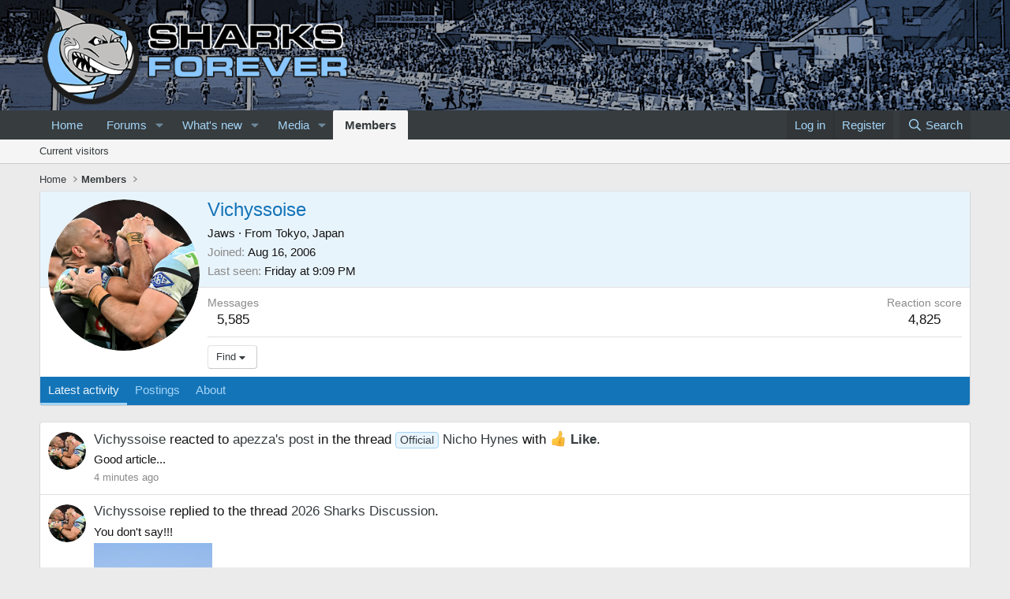

--- FILE ---
content_type: text/html; charset=utf-8
request_url: https://sharksforever.com/index.php?members/vichyssoise.312/
body_size: 12512
content:
<!DOCTYPE html>
<html id="XF" lang="en-US" dir="LTR"
	data-xf="2.3"
	data-app="public"
	
	
	data-template="member_view"
	data-container-key=""
	data-content-key=""
	data-logged-in="false"
	data-cookie-prefix="xf_"
	data-csrf="1769508697,2d2fd58adbd525ae5dd1d0e8f3c36b70"
	class="has-no-js template-member_view"
	>
<head>
	
	
	

	<meta charset="utf-8" />
	<title>Vichyssoise | Sharks Forever Forums</title>
	<link rel="manifest" href="/webmanifest.php">

	<meta http-equiv="X-UA-Compatible" content="IE=Edge" />
	<meta name="viewport" content="width=device-width, initial-scale=1, viewport-fit=cover">

	
		<meta name="theme-color" content="#373c3f" />
	

	<meta name="apple-mobile-web-app-title" content="Sharks Forever Forums">
	
		<link rel="apple-touch-icon" href="/data/assets/logo/icon.png">
		

	
		<meta property="og:url" content="http://sharksforever.com/index.php?members/vichyssoise.312/" />
	
		<link rel="canonical" href="http://sharksforever.com/index.php?members/vichyssoise.312/" />
	
		
		<meta property="og:image" content="http://sharksforever.com/data/avatars/o/0/312.jpg?1716044048" />
		<meta property="twitter:image" content="http://sharksforever.com/data/avatars/o/0/312.jpg?1716044048" />
		<meta property="twitter:card" content="summary" />
	
	

	
		
	
	
	<meta property="og:site_name" content="Sharks Forever Forums" />


	
	
		
	
	
	<meta property="og:type" content="website" />


	
	
		
	
	
	
		<meta property="og:title" content="Vichyssoise" />
		<meta property="twitter:title" content="Vichyssoise" />
	


	
	
	
	

	
	
	
	

	<link rel="stylesheet" href="/css.php?css=public%3Anormalize.css%2Cpublic%3Afa.css%2Cpublic%3Acore.less%2Cpublic%3Aapp.less&amp;s=2&amp;l=1&amp;d=1763423011&amp;k=000f3885533c6126facc5947868581dcb260f262" />

	<link rel="stylesheet" href="/css.php?css=public%3Amember.less%2Cpublic%3Aextra.less&amp;s=2&amp;l=1&amp;d=1763423011&amp;k=e682acb5e157dd10a47ddaac70d6cb237cde1592" />


	
		<script src="/js/xf/preamble.min.js?_v=ca04cd7d"></script>
	

	
	<script src="/js/vendor/vendor-compiled.js?_v=ca04cd7d" defer></script>
	<script src="/js/xf/core-compiled.js?_v=ca04cd7d" defer></script>

	<script>
		XF.ready(() =>
		{
			XF.extendObject(true, XF.config, {
				// 
				userId: 0,
				enablePush: false,
				pushAppServerKey: '',
				url: {
					fullBase: 'https://sharksforever.com/',
					basePath: '/',
					css: '/css.php?css=__SENTINEL__&s=2&l=1&d=1763423011',
					js: '/js/__SENTINEL__?_v=ca04cd7d',
					icon: '/data/local/icons/__VARIANT__.svg?v=1763423012#__NAME__',
					iconInline: '/styles/fa/__VARIANT__/__NAME__.svg?v=5.15.3',
					keepAlive: '/index.php?login/keep-alive'
				},
				cookie: {
					path: '/',
					domain: '',
					prefix: 'xf_',
					secure: true,
					consentMode: 'disabled',
					consented: ["optional","_third_party"]
				},
				cacheKey: 'f3ed7234243583f554e27d349fe769c5',
				csrf: '1769508697,2d2fd58adbd525ae5dd1d0e8f3c36b70',
				js: {},
				fullJs: false,
				css: {"public:member.less":true,"public:extra.less":true},
				time: {
					now: 1769508697,
					today: 1769432400,
					todayDow: 2,
					tomorrow: 1769518800,
					yesterday: 1769346000,
					week: 1768914000,
					month: 1767186000,
					year: 1767186000
				},
				style: {
					light: '',
					dark: '',
					defaultColorScheme: 'light'
				},
				borderSizeFeature: '3px',
				fontAwesomeWeight: 'r',
				enableRtnProtect: true,
				
				enableFormSubmitSticky: true,
				imageOptimization: '0',
				imageOptimizationQuality: 0.85,
				uploadMaxFilesize: 20971520,
				uploadMaxWidth: 0,
				uploadMaxHeight: 0,
				allowedVideoExtensions: ["m4v","mov","mp4","mp4v","mpeg","mpg","ogv","webm"],
				allowedAudioExtensions: ["mp3","opus","ogg","wav"],
				shortcodeToEmoji: true,
				visitorCounts: {
					conversations_unread: '0',
					alerts_unviewed: '0',
					total_unread: '0',
					title_count: true,
					icon_indicator: true
				},
				jsMt: {"xf\/action.js":"df7d18b2","xf\/embed.js":"a9aaa082","xf\/form.js":"df7d18b2","xf\/structure.js":"df7d18b2","xf\/tooltip.js":"df7d18b2"},
				jsState: {},
				publicMetadataLogoUrl: '',
				publicPushBadgeUrl: 'https://sharksforever.com/styles/default/xenforo/bell.png'
			})

			XF.extendObject(XF.phrases, {
				// 
				date_x_at_time_y:     "{date} at {time}",
				day_x_at_time_y:      "{day} at {time}",
				yesterday_at_x:       "Yesterday at {time}",
				x_minutes_ago:        "{minutes} minutes ago",
				one_minute_ago:       "1 minute ago",
				a_moment_ago:         "A moment ago",
				today_at_x:           "Today at {time}",
				in_a_moment:          "In a moment",
				in_a_minute:          "In a minute",
				in_x_minutes:         "In {minutes} minutes",
				later_today_at_x:     "Later today at {time}",
				tomorrow_at_x:        "Tomorrow at {time}",
				short_date_x_minutes: "{minutes}m",
				short_date_x_hours:   "{hours}h",
				short_date_x_days:    "{days}d",

				day0: "Sunday",
				day1: "Monday",
				day2: "Tuesday",
				day3: "Wednesday",
				day4: "Thursday",
				day5: "Friday",
				day6: "Saturday",

				dayShort0: "Sun",
				dayShort1: "Mon",
				dayShort2: "Tue",
				dayShort3: "Wed",
				dayShort4: "Thu",
				dayShort5: "Fri",
				dayShort6: "Sat",

				month0: "January",
				month1: "February",
				month2: "March",
				month3: "April",
				month4: "May",
				month5: "June",
				month6: "July",
				month7: "August",
				month8: "September",
				month9: "October",
				month10: "November",
				month11: "December",

				active_user_changed_reload_page: "The active user has changed. Reload the page for the latest version.",
				server_did_not_respond_in_time_try_again: "The server did not respond in time. Please try again.",
				oops_we_ran_into_some_problems: "Oops! We ran into some problems.",
				oops_we_ran_into_some_problems_more_details_console: "Oops! We ran into some problems. Please try again later. More error details may be in the browser console.",
				file_too_large_to_upload: "The file is too large to be uploaded.",
				uploaded_file_is_too_large_for_server_to_process: "The uploaded file is too large for the server to process.",
				files_being_uploaded_are_you_sure: "Files are still being uploaded. Are you sure you want to submit this form?",
				attach: "Attach files",
				rich_text_box: "Rich text box",
				close: "Close",
				link_copied_to_clipboard: "Link copied to clipboard.",
				text_copied_to_clipboard: "Text copied to clipboard.",
				loading: "Loading…",
				you_have_exceeded_maximum_number_of_selectable_items: "You have exceeded the maximum number of selectable items.",

				processing: "Processing",
				'processing...': "Processing…",

				showing_x_of_y_items: "Showing {count} of {total} items",
				showing_all_items: "Showing all items",
				no_items_to_display: "No items to display",

				number_button_up: "Increase",
				number_button_down: "Decrease",

				push_enable_notification_title: "Push notifications enabled successfully at Sharks Forever Forums",
				push_enable_notification_body: "Thank you for enabling push notifications!",

				pull_down_to_refresh: "Pull down to refresh",
				release_to_refresh: "Release to refresh",
				refreshing: "Refreshing…"
			})
		})
	</script>

	


	
		<link rel="icon" type="image/png" href="https://sharksforever.com/data/assets/logo/favicon.png" sizes="32x32" />
	

	
	<script async src="https://www.googletagmanager.com/gtag/js?id=G-TYTZH4D4Y6"></script>
	<script>
		window.dataLayer = window.dataLayer || [];
		function gtag(){dataLayer.push(arguments);}
		gtag('js', new Date());
		gtag('config', 'G-TYTZH4D4Y6', {
			// 
			
			
		});
	</script>

</head>
<body data-template="member_view">

<div class="p-pageWrapper" id="top">

	

	<header class="p-header" id="header">
		<div class="p-header-inner">
			<div class="p-header-content">
				<div class="p-header-logo p-header-logo--image">
					<a href="http://sharksforever.com">
						

	

	
		
		

		
	

	

	<picture data-variations="{&quot;default&quot;:{&quot;1&quot;:&quot;\/data\/assets\/logo\/sf-logo-hz.png&quot;,&quot;2&quot;:null}}">
		
		
		

		

		<img src="/data/assets/logo/sf-logo-hz.png"  width="" height="" alt="Sharks Forever Forums"  />
	</picture>


					</a>
				</div>

				
			</div>
		</div>
	</header>

	
	

	
		<div class="p-navSticky p-navSticky--primary" data-xf-init="sticky-header">
			
		<nav class="p-nav">
			<div class="p-nav-inner">
				<button type="button" class="button button--plain p-nav-menuTrigger" data-xf-click="off-canvas" data-menu=".js-headerOffCanvasMenu" tabindex="0" aria-label="Menu"><span class="button-text">
					<i aria-hidden="true"></i>
				</span></button>

				<div class="p-nav-smallLogo">
					<a href="http://sharksforever.com">
						

	

	
		
		

		
	

	

	<picture data-variations="{&quot;default&quot;:{&quot;1&quot;:&quot;\/data\/assets\/logo\/sf-logo-hz.png&quot;,&quot;2&quot;:null}}">
		
		
		

		

		<img src="/data/assets/logo/sf-logo-hz.png"  width="" height="" alt="Sharks Forever Forums"  />
	</picture>


					</a>
				</div>

				<div class="p-nav-scroller hScroller" data-xf-init="h-scroller" data-auto-scroll=".p-navEl.is-selected">
					<div class="hScroller-scroll">
						<ul class="p-nav-list js-offCanvasNavSource">
							
								<li>
									
	<div class="p-navEl " >
	

		
	
	<a href="http://sharksforever.com"
	class="p-navEl-link "
	
	data-xf-key="1"
	data-nav-id="home">Home</a>


		

		
	
	</div>

								</li>
							
								<li>
									
	<div class="p-navEl " data-has-children="true">
	

		
	
	<a href="/index.php"
	class="p-navEl-link p-navEl-link--splitMenu "
	
	
	data-nav-id="forums">Forums</a>


		<a data-xf-key="2"
			data-xf-click="menu"
			data-menu-pos-ref="< .p-navEl"
			class="p-navEl-splitTrigger"
			role="button"
			tabindex="0"
			aria-label="Toggle expanded"
			aria-expanded="false"
			aria-haspopup="true"></a>

		
	
		<div class="menu menu--structural" data-menu="menu" aria-hidden="true">
			<div class="menu-content">
				
					
	
	
	<a href="/index.php?whats-new/posts/"
	class="menu-linkRow u-indentDepth0 js-offCanvasCopy "
	
	
	data-nav-id="newPosts">New posts</a>

	

				
					
	
	
	<a href="/index.php?search/&amp;type=post"
	class="menu-linkRow u-indentDepth0 js-offCanvasCopy "
	
	
	data-nav-id="searchForums">Search forums</a>

	

				
			</div>
		</div>
	
	</div>

								</li>
							
								<li>
									
	<div class="p-navEl " data-has-children="true">
	

		
	
	<a href="/index.php?whats-new/"
	class="p-navEl-link p-navEl-link--splitMenu "
	
	
	data-nav-id="whatsNew">What's new</a>


		<a data-xf-key="3"
			data-xf-click="menu"
			data-menu-pos-ref="< .p-navEl"
			class="p-navEl-splitTrigger"
			role="button"
			tabindex="0"
			aria-label="Toggle expanded"
			aria-expanded="false"
			aria-haspopup="true"></a>

		
	
		<div class="menu menu--structural" data-menu="menu" aria-hidden="true">
			<div class="menu-content">
				
					
	
	
	<a href="/index.php?featured/"
	class="menu-linkRow u-indentDepth0 js-offCanvasCopy "
	
	
	data-nav-id="featured">Featured content</a>

	

				
					
	
	
	<a href="/index.php?whats-new/posts/"
	class="menu-linkRow u-indentDepth0 js-offCanvasCopy "
	 rel="nofollow"
	
	data-nav-id="whatsNewPosts">New posts</a>

	

				
					
	
	
	<a href="/index.php?whats-new/media/"
	class="menu-linkRow u-indentDepth0 js-offCanvasCopy "
	 rel="nofollow"
	
	data-nav-id="xfmgWhatsNewNewMedia">New media</a>

	

				
					
	
	
	<a href="/index.php?whats-new/media-comments/"
	class="menu-linkRow u-indentDepth0 js-offCanvasCopy "
	 rel="nofollow"
	
	data-nav-id="xfmgWhatsNewMediaComments">New media comments</a>

	

				
					
	
	
	<a href="/index.php?whats-new/latest-activity"
	class="menu-linkRow u-indentDepth0 js-offCanvasCopy "
	 rel="nofollow"
	
	data-nav-id="latestActivity">Latest activity</a>

	

				
			</div>
		</div>
	
	</div>

								</li>
							
								<li>
									
	<div class="p-navEl " data-has-children="true">
	

		
	
	<a href="/index.php?media/"
	class="p-navEl-link p-navEl-link--splitMenu "
	
	
	data-nav-id="xfmg">Media</a>


		<a data-xf-key="4"
			data-xf-click="menu"
			data-menu-pos-ref="< .p-navEl"
			class="p-navEl-splitTrigger"
			role="button"
			tabindex="0"
			aria-label="Toggle expanded"
			aria-expanded="false"
			aria-haspopup="true"></a>

		
	
		<div class="menu menu--structural" data-menu="menu" aria-hidden="true">
			<div class="menu-content">
				
					
	
	
	<a href="/index.php?whats-new/media/"
	class="menu-linkRow u-indentDepth0 js-offCanvasCopy "
	 rel="nofollow"
	
	data-nav-id="xfmgNewMedia">New media</a>

	

				
					
	
	
	<a href="/index.php?whats-new/media-comments/"
	class="menu-linkRow u-indentDepth0 js-offCanvasCopy "
	 rel="nofollow"
	
	data-nav-id="xfmgNewComments">New comments</a>

	

				
					
	
	
	<a href="/index.php?search/&amp;type=xfmg_media"
	class="menu-linkRow u-indentDepth0 js-offCanvasCopy "
	
	
	data-nav-id="xfmgSearchMedia">Search media</a>

	

				
			</div>
		</div>
	
	</div>

								</li>
							
								<li>
									
	<div class="p-navEl is-selected" data-has-children="true">
	

		
	
	<a href="/index.php?members/"
	class="p-navEl-link p-navEl-link--splitMenu "
	
	
	data-nav-id="members">Members</a>


		<a data-xf-key="5"
			data-xf-click="menu"
			data-menu-pos-ref="< .p-navEl"
			class="p-navEl-splitTrigger"
			role="button"
			tabindex="0"
			aria-label="Toggle expanded"
			aria-expanded="false"
			aria-haspopup="true"></a>

		
	
		<div class="menu menu--structural" data-menu="menu" aria-hidden="true">
			<div class="menu-content">
				
					
	
	
	<a href="/index.php?online/"
	class="menu-linkRow u-indentDepth0 js-offCanvasCopy "
	
	
	data-nav-id="currentVisitors">Current visitors</a>

	

				
			</div>
		</div>
	
	</div>

								</li>
							
						</ul>
					</div>
				</div>

				<div class="p-nav-opposite">
					<div class="p-navgroup p-account p-navgroup--guest">
						
							<a href="/index.php?login/" class="p-navgroup-link p-navgroup-link--textual p-navgroup-link--logIn"
								data-xf-click="overlay" data-follow-redirects="on">
								<span class="p-navgroup-linkText">Log in</span>
							</a>
							
								<a href="/index.php?register/" class="p-navgroup-link p-navgroup-link--textual p-navgroup-link--register"
									data-xf-click="overlay" data-follow-redirects="on">
									<span class="p-navgroup-linkText">Register</span>
								</a>
							
						
					</div>

					<div class="p-navgroup p-discovery">
						<a href="/index.php?whats-new/"
							class="p-navgroup-link p-navgroup-link--iconic p-navgroup-link--whatsnew"
							aria-label="What&#039;s new"
							title="What&#039;s new">
							<i aria-hidden="true"></i>
							<span class="p-navgroup-linkText">What's new</span>
						</a>

						
							<a href="/index.php?search/"
								class="p-navgroup-link p-navgroup-link--iconic p-navgroup-link--search"
								data-xf-click="menu"
								data-xf-key="/"
								aria-label="Search"
								aria-expanded="false"
								aria-haspopup="true"
								title="Search">
								<i aria-hidden="true"></i>
								<span class="p-navgroup-linkText">Search</span>
							</a>
							<div class="menu menu--structural menu--wide" data-menu="menu" aria-hidden="true">
								<form action="/index.php?search/search" method="post"
									class="menu-content"
									data-xf-init="quick-search">

									<h3 class="menu-header">Search</h3>
									
									<div class="menu-row">
										
											<input type="text" class="input" name="keywords" data-acurl="/index.php?search/auto-complete" placeholder="Search…" aria-label="Search" data-menu-autofocus="true" />
										
									</div>

									
									<div class="menu-row">
										<label class="iconic"><input type="checkbox"  name="c[title_only]" value="1" /><i aria-hidden="true"></i><span class="iconic-label">Search titles only</span></label>

									</div>
									
									<div class="menu-row">
										<div class="inputGroup">
											<span class="inputGroup-text" id="ctrl_search_menu_by_member">By:</span>
											<input type="text" class="input" name="c[users]" data-xf-init="auto-complete" placeholder="Member" aria-labelledby="ctrl_search_menu_by_member" />
										</div>
									</div>
									<div class="menu-footer">
									<span class="menu-footer-controls">
										<button type="submit" class="button button--icon button--icon--search button--primary"><i class="fa--xf far fa-search "><svg xmlns="http://www.w3.org/2000/svg" role="img" aria-hidden="true" ><use href="/data/local/icons/regular.svg?v=1763423012#search"></use></svg></i><span class="button-text">Search</span></button>
										<button type="submit" class="button " name="from_search_menu"><span class="button-text">Advanced search…</span></button>
									</span>
									</div>

									<input type="hidden" name="_xfToken" value="1769508697,2d2fd58adbd525ae5dd1d0e8f3c36b70" />
								</form>
							</div>
						
					</div>
				</div>
			</div>
		</nav>
	
		</div>
		
		
			<div class="p-sectionLinks">
				<div class="p-sectionLinks-inner hScroller" data-xf-init="h-scroller">
					<div class="hScroller-scroll">
						<ul class="p-sectionLinks-list">
							
								<li>
									
	<div class="p-navEl " >
	

		
	
	<a href="/index.php?online/"
	class="p-navEl-link "
	
	data-xf-key="alt+1"
	data-nav-id="currentVisitors">Current visitors</a>


		

		
	
	</div>

								</li>
							
						</ul>
					</div>
				</div>
			</div>
			
	
		

	<div class="offCanvasMenu offCanvasMenu--nav js-headerOffCanvasMenu" data-menu="menu" aria-hidden="true" data-ocm-builder="navigation">
		<div class="offCanvasMenu-backdrop" data-menu-close="true"></div>
		<div class="offCanvasMenu-content">
			<div class="offCanvasMenu-header">
				Menu
				<a class="offCanvasMenu-closer" data-menu-close="true" role="button" tabindex="0" aria-label="Close"></a>
			</div>
			
				<div class="p-offCanvasRegisterLink">
					<div class="offCanvasMenu-linkHolder">
						<a href="/index.php?login/" class="offCanvasMenu-link" data-xf-click="overlay" data-menu-close="true">
							Log in
						</a>
					</div>
					<hr class="offCanvasMenu-separator" />
					
						<div class="offCanvasMenu-linkHolder">
							<a href="/index.php?register/" class="offCanvasMenu-link" data-xf-click="overlay" data-menu-close="true">
								Register
							</a>
						</div>
						<hr class="offCanvasMenu-separator" />
					
				</div>
			
			<div class="js-offCanvasNavTarget"></div>
			<div class="offCanvasMenu-installBanner js-installPromptContainer" style="display: none;" data-xf-init="install-prompt">
				<div class="offCanvasMenu-installBanner-header">Install the app</div>
				<button type="button" class="button js-installPromptButton"><span class="button-text">Install</span></button>
				<template class="js-installTemplateIOS">
					<div class="js-installTemplateContent">
						<div class="overlay-title">How to install the app on iOS</div>
						<div class="block-body">
							<div class="block-row">
								<p>
									Follow along with the video below to see how to install our site as a web app on your home screen.
								</p>
								<p style="text-align: center">
									<video src="/styles/default/xenforo/add_to_home.mp4"
										width="280" height="480" autoplay loop muted playsinline></video>
								</p>
								<p>
									<small><strong>Note:</strong> This feature may not be available in some browsers.</small>
								</p>
							</div>
						</div>
					</div>
				</template>
			</div>
		</div>
	</div>

	<div class="p-body">
		<div class="p-body-inner">
			<!--XF:EXTRA_OUTPUT-->

			

			

			
			
	
		<ul class="p-breadcrumbs "
			itemscope itemtype="https://schema.org/BreadcrumbList">
			
				

				
				

				
					
					
	<li itemprop="itemListElement" itemscope itemtype="https://schema.org/ListItem">
		<a href="http://sharksforever.com" itemprop="item">
			<span itemprop="name">Home</span>
		</a>
		<meta itemprop="position" content="1" />
	</li>

				

				
					
					
	<li itemprop="itemListElement" itemscope itemtype="https://schema.org/ListItem">
		<a href="/index.php?members/" itemprop="item">
			<span itemprop="name">Members</span>
		</a>
		<meta itemprop="position" content="2" />
	</li>

				
				
			
		</ul>
	

			

			
	<noscript class="js-jsWarning"><div class="blockMessage blockMessage--important blockMessage--iconic u-noJsOnly">JavaScript is disabled. For a better experience, please enable JavaScript in your browser before proceeding.</div></noscript>

			
	<div class="blockMessage blockMessage--important blockMessage--iconic js-browserWarning" style="display: none">You are using an out of date browser. It  may not display this or other websites correctly.<br />You should upgrade or use an <a href="https://www.google.com/chrome/" target="_blank" rel="noopener">alternative browser</a>.</div>


			

			<div class="p-body-main  ">
				
				<div class="p-body-contentCol"></div>
				

				

				<div class="p-body-content">
					
					<div class="p-body-pageContent">






	
	
	
	
	
		
	
	
	


	
	
		
	
	
	


	
	
		
	
	
	


	






<div class="block">
	<div class="block-container">
		<div class="block-body">
			<div class="memberHeader ">
				
			<div class="memberProfileBanner memberHeader-main memberProfileBanner-u312-l" data-toggle-class="memberHeader--withBanner"  >
					<div class="memberHeader-mainContent">
						<span class="memberHeader-avatar">
							<span class="avatarWrapper">
								<a href="/data/avatars/o/0/312.jpg?1716044048" class="avatar avatar--l" data-user-id="312">
			<img src="/data/avatars/l/0/312.jpg?1716044048" srcset="/data/avatars/h/0/312.jpg?1716044048 2x" alt="Vichyssoise" class="avatar-u312-l" width="192" height="192" loading="lazy" /> 
		</a>
								
							</span>
						</span>
						<div class="memberHeader-content memberHeader-content--info">
						

						<h1 class="memberHeader-name">
							<span class="memberHeader-nameWrapper">
								<span class="username " dir="auto" data-user-id="312">Vichyssoise</span>
							</span>
							
						</h1>

						

						<div class="memberHeader-blurbContainer">
							<div class="memberHeader-blurb" dir="auto" ><span class="userTitle" dir="auto">Jaws</span> <span role="presentation" aria-hidden="true">&middot;</span> From <a href="/index.php?misc/location-info&location=Tokyo%2C+Japan" class="u-concealed" target="_blank" rel="nofollow noreferrer">Tokyo, Japan</a></div>

							<div class="memberHeader-blurb">
								<dl class="pairs pairs--inline">
									<dt>Joined</dt>
									<dd><time  class="u-dt" dir="auto" datetime="2006-08-16T00:14:18+1000" data-timestamp="1155651258" data-date="Aug 16, 2006" data-time="12:14 AM" data-short="Aug &#039;06" title="Aug 16, 2006 at 12:14 AM">Aug 16, 2006</time></dd>
								</dl>
							</div>

							
								<div class="memberHeader-blurb">
									<dl class="pairs pairs--inline">
										<dt>Last seen</dt>
										<dd dir="auto">
											<time  class="u-dt" dir="auto" datetime="2026-01-23T21:09:00+1100" data-timestamp="1769162940" data-date="Jan 23, 2026" data-time="9:09 PM" data-short="4d" title="Jan 23, 2026 at 9:09 PM">Friday at 9:09 PM</time>
										</dd>
									</dl>
								</div>
							
						</div>
					</div>
					</div>
				</div>
		

				<div class="memberHeader-content">
					<div class="memberHeader-stats">
						<div class="pairJustifier">
							
	
	
	<dl class="pairs pairs--rows pairs--rows--centered fauxBlockLink">
		<dt>Messages</dt>
		<dd>
			<a href="/index.php?search/member&amp;user_id=312" rel="nofollow" class="fauxBlockLink-linkRow u-concealed">
				5,585
			</a>
		</dd>
	</dl>
	
	
	


	
	<dl class="pairs pairs--rows pairs--rows--centered">
		<dt>Reaction score</dt>
		<dd>
			4,825
		</dd>
	</dl>
	
	
	
	

						</div>
					</div>

					
						<hr class="memberHeader-separator" />

						<div class="memberHeader-buttons">
							
								
	
	

	

	
		<div class="buttonGroup">
		
			
			
			
				<div class="buttonGroup-buttonWrapper">
					<button type="button" class="button button--link menuTrigger" data-xf-click="menu" aria-expanded="false" aria-haspopup="true"><span class="button-text">Find</span></button>
					<div class="menu" data-menu="menu" aria-hidden="true">
						<div class="menu-content">
							<h4 class="menu-header">Find content</h4>
							
							<a href="/index.php?search/member&amp;user_id=312" rel="nofollow" class="menu-linkRow">Find all content by Vichyssoise</a>
							<a href="/index.php?search/member&amp;user_id=312&amp;content=thread" rel="nofollow" class="menu-linkRow">Find all threads by Vichyssoise</a>
							
						</div>
					</div>
				</div>
			
			
		
		</div>
		
	
	

							
						</div>
					
				</div>

			</div>
		</div>
		<h2 class="block-tabHeader block-tabHeader--memberTabs tabs hScroller"
			data-xf-init="tabs h-scroller"
			data-panes=".js-memberTabPanes"
			data-state="replace"
			role="tablist">
			<span class="hScroller-scroll">
				
				

				
					
						<a href="/index.php?members/vichyssoise.312/"
							class="tabs-tab is-active"
							role="tab"
							aria-controls="latest-activity">Latest activity</a>
					
				

				<a href="/index.php?members/vichyssoise.312/recent-content"
					rel="nofollow"
					class="tabs-tab"
					id="recent-content"
					role="tab">Postings</a>

				





				<a href="/index.php?members/vichyssoise.312/about"
					class="tabs-tab"
					id="about"
					role="tab">About</a>

				
				
			</span>
		</h2>
	</div>
</div>



<ul class="tabPanes js-memberTabPanes">
	
	

	
		
			<li class="is-active" role="tabpanel" id="latest-activity">
				<div class="block">
					<div class="block-container">
						
							<ul class="block-body js-newsFeedTarget">
								
									
	<li class="block-row block-row--separated " data-author="Vichyssoise">
		
	<div class="contentRow">
		<span class="contentRow-figure">
			<a href="/index.php?members/vichyssoise.312/" class="avatar avatar--s" data-user-id="312" data-xf-init="member-tooltip">
			<img src="/data/avatars/s/0/312.jpg?1716044048" srcset="/data/avatars/m/0/312.jpg?1716044048 2x" alt="Vichyssoise" class="avatar-u312-s" width="48" height="48" loading="lazy" /> 
		</a>
		</span>
		<div class="contentRow-main">
			
	<div class="contentRow-title">
		
			<a href="/index.php?members/vichyssoise.312/" class="username " dir="auto" data-user-id="312" data-xf-init="member-tooltip">Vichyssoise</a> reacted to <a href="/index.php?posts/1611124/">apezza's post</a> in the thread <a href="/index.php?threads/nicho-hynes.202562/"><span class="label label--primary" dir="auto">Official</span><span class="label-append">&nbsp;</span>Nicho Hynes</a> with <span class="reaction reaction--medium has-reaction reaction--1" data-reaction-id="1"><i aria-hidden="true"></i><img src="https://cdn.jsdelivr.net/joypixels/assets/8.0/png/unicode/64/1f44d.png" loading="lazy" width="64" height="64" class="reaction-image reaction-image--emoji js-reaction" alt="Like" title="Like" /> <span class="reaction-text js-reactionText"><bdi>Like</bdi></span></span>.
		
	</div>

	<div class="contentRow-snippet">Good article...</div>

	<div class="contentRow-minor"><time  class="u-dt" dir="auto" datetime="2026-01-27T21:07:04+1100" data-timestamp="1769508424" data-date="Jan 27, 2026" data-time="9:07 PM" data-short="4m" title="Jan 27, 2026 at 9:07 PM">4 minutes ago</time></div>

		</div>
	</div>

	</li>

								
									
	<li class="block-row block-row--separated " data-author="Vichyssoise">
		
	<div class="contentRow">
		<span class="contentRow-figure">
			<a href="/index.php?members/vichyssoise.312/" class="avatar avatar--s" data-user-id="312" data-xf-init="member-tooltip">
			<img src="/data/avatars/s/0/312.jpg?1716044048" srcset="/data/avatars/m/0/312.jpg?1716044048 2x" alt="Vichyssoise" class="avatar-u312-s" width="48" height="48" loading="lazy" /> 
		</a>
		</span>
		<div class="contentRow-main">
			<div class="contentRow-title">
	<a href="/index.php?members/vichyssoise.312/" class="username " dir="auto" data-user-id="312" data-xf-init="member-tooltip">Vichyssoise</a> replied to the thread <a href="/index.php?posts/1611205/">2026 Sharks Discussion</a>.
</div>

<div class="contentRow-snippet">You don&#039;t say!!!</div>

	
	
		<ul class="listPlain listInline listInline--block">
			
				
					<li>
						<a href="/index.php?posts/1611205/"><img src="/data/attachments/28/28140-818e402eb53e6b9555a54faf3d3ad811.jpg?hash=nAgUk1FoBK" alt="Sir Humphrey_Sharks.png"
							width="150" height="188" loading="lazy"/></a>
					</li>
				
			
		</ul>
	



<div class="contentRow-minor"><time  class="u-dt" dir="auto" datetime="2026-01-27T21:03:22+1100" data-timestamp="1769508202" data-date="Jan 27, 2026" data-time="9:03 PM" data-short="8m" title="Jan 27, 2026 at 9:03 PM">8 minutes ago</time></div>
		</div>
	</div>

	</li>

								
									
	<li class="block-row block-row--separated " data-author="Vichyssoise">
		
	<div class="contentRow">
		<span class="contentRow-figure">
			<a href="/index.php?members/vichyssoise.312/" class="avatar avatar--s" data-user-id="312" data-xf-init="member-tooltip">
			<img src="/data/avatars/s/0/312.jpg?1716044048" srcset="/data/avatars/m/0/312.jpg?1716044048 2x" alt="Vichyssoise" class="avatar-u312-s" width="48" height="48" loading="lazy" /> 
		</a>
		</span>
		<div class="contentRow-main">
			
	<div class="contentRow-title">
		
			<a href="/index.php?members/vichyssoise.312/" class="username " dir="auto" data-user-id="312" data-xf-init="member-tooltip">Vichyssoise</a> reacted to <a href="/index.php?posts/1611099/">AdShark's post</a> in the thread <a href="/index.php?threads/toby-rudolf.200380/"><span class="label label--primary" dir="auto">Official</span><span class="label-append">&nbsp;</span>Toby Rudolf</a> with <span class="reaction reaction--medium has-reaction reaction--3" data-reaction-id="3"><i aria-hidden="true"></i><img src="https://cdn.jsdelivr.net/joypixels/assets/8.0/png/unicode/64/1f923.png" loading="lazy" width="64" height="64" class="reaction-image reaction-image--emoji js-reaction" alt="Haha" title="Haha" /> <span class="reaction-text js-reactionText"><bdi>Haha</bdi></span></span>.
		
	</div>

	<div class="contentRow-snippet">Booooooooooo</div>

	<div class="contentRow-minor"><time  class="u-dt" dir="auto" datetime="2026-01-26T21:01:33+1100" data-timestamp="1769421693" data-date="Jan 26, 2026" data-time="9:01 PM" data-short="1d" title="Jan 26, 2026 at 9:01 PM">Yesterday at 9:01 PM</time></div>

		</div>
	</div>

	</li>

								
									
	<li class="block-row block-row--separated " data-author="Vichyssoise">
		
	<div class="contentRow">
		<span class="contentRow-figure">
			<a href="/index.php?members/vichyssoise.312/" class="avatar avatar--s" data-user-id="312" data-xf-init="member-tooltip">
			<img src="/data/avatars/s/0/312.jpg?1716044048" srcset="/data/avatars/m/0/312.jpg?1716044048 2x" alt="Vichyssoise" class="avatar-u312-s" width="48" height="48" loading="lazy" /> 
		</a>
		</span>
		<div class="contentRow-main">
			<div class="contentRow-title">
	<a href="/index.php?members/vichyssoise.312/" class="username " dir="auto" data-user-id="312" data-xf-init="member-tooltip">Vichyssoise</a> replied to the thread <a href="/index.php?posts/1611092/"><span class="label label--primary" dir="auto">Official</span><span class="label-append">&nbsp;</span>Toby Rudolf</a>.
</div>

<div class="contentRow-snippet">Is he injured yet?
It feels like an odd off season.</div>


<div class="contentRow-minor"><time  class="u-dt" dir="auto" datetime="2026-01-26T08:52:05+1100" data-timestamp="1769377925" data-date="Jan 26, 2026" data-time="8:52 AM" data-short="1d" title="Jan 26, 2026 at 8:52 AM">Yesterday at 8:52 AM</time></div>
		</div>
	</div>

	</li>

								
									
	<li class="block-row block-row--separated " data-author="Vichyssoise">
		
	<div class="contentRow">
		<span class="contentRow-figure">
			<a href="/index.php?members/vichyssoise.312/" class="avatar avatar--s" data-user-id="312" data-xf-init="member-tooltip">
			<img src="/data/avatars/s/0/312.jpg?1716044048" srcset="/data/avatars/m/0/312.jpg?1716044048 2x" alt="Vichyssoise" class="avatar-u312-s" width="48" height="48" loading="lazy" /> 
		</a>
		</span>
		<div class="contentRow-main">
			
	<div class="contentRow-title">
		
			<a href="/index.php?members/vichyssoise.312/" class="username " dir="auto" data-user-id="312" data-xf-init="member-tooltip">Vichyssoise</a> reacted to <a href="/index.php?posts/1611080/">Thresher's post</a> in the thread <a href="/index.php?threads/toby-rudolf.200380/"><span class="label label--primary" dir="auto">Official</span><span class="label-append">&nbsp;</span>Toby Rudolf</a> with <span class="reaction reaction--medium has-reaction reaction--1" data-reaction-id="1"><i aria-hidden="true"></i><img src="https://cdn.jsdelivr.net/joypixels/assets/8.0/png/unicode/64/1f44d.png" loading="lazy" width="64" height="64" class="reaction-image reaction-image--emoji js-reaction" alt="Like" title="Like" /> <span class="reaction-text js-reactionText"><bdi>Like</bdi></span></span>.
		
	</div>

	<div class="contentRow-snippet">Should do what Ben Ross did and sign up with us on a cheap deal to make up for the downtime.</div>

	<div class="contentRow-minor"><time  class="u-dt" dir="auto" datetime="2026-01-26T08:50:59+1100" data-timestamp="1769377859" data-date="Jan 26, 2026" data-time="8:50 AM" data-short="1d" title="Jan 26, 2026 at 8:50 AM">Yesterday at 8:50 AM</time></div>

		</div>
	</div>

	</li>

								
									
	<li class="block-row block-row--separated " data-author="Vichyssoise">
		
	<div class="contentRow">
		<span class="contentRow-figure">
			<a href="/index.php?members/vichyssoise.312/" class="avatar avatar--s" data-user-id="312" data-xf-init="member-tooltip">
			<img src="/data/avatars/s/0/312.jpg?1716044048" srcset="/data/avatars/m/0/312.jpg?1716044048 2x" alt="Vichyssoise" class="avatar-u312-s" width="48" height="48" loading="lazy" /> 
		</a>
		</span>
		<div class="contentRow-main">
			
	<div class="contentRow-title">
		
			<a href="/index.php?members/vichyssoise.312/" class="username " dir="auto" data-user-id="312" data-xf-init="member-tooltip">Vichyssoise</a> reacted to <a href="/index.php?posts/1611029/">CrazyMatt's post</a> in the thread <a href="/index.php?threads/2026-sharks-discussion.242131/">2026 Sharks Discussion</a> with <span class="reaction reaction--medium has-reaction reaction--1" data-reaction-id="1"><i aria-hidden="true"></i><img src="https://cdn.jsdelivr.net/joypixels/assets/8.0/png/unicode/64/1f44d.png" loading="lazy" width="64" height="64" class="reaction-image reaction-image--emoji js-reaction" alt="Like" title="Like" /> <span class="reaction-text js-reactionText"><bdi>Like</bdi></span></span>.
		
	</div>

	<div class="contentRow-snippet">The NRL just popped this up:

https://www.facebook.com/share/v/1Bnxs6pRvk/?mibextid=wwXIfr

**** me dead we scored some absolute gems...</div>

	<div class="contentRow-minor"><time  class="u-dt" dir="auto" datetime="2026-01-24T22:58:23+1100" data-timestamp="1769255903" data-date="Jan 24, 2026" data-time="10:58 PM" data-short="2d" title="Jan 24, 2026 at 10:58 PM">Saturday at 10:58 PM</time></div>

		</div>
	</div>

	</li>

								
									
	<li class="block-row block-row--separated " data-author="Vichyssoise">
		
	<div class="contentRow">
		<span class="contentRow-figure">
			<a href="/index.php?members/vichyssoise.312/" class="avatar avatar--s" data-user-id="312" data-xf-init="member-tooltip">
			<img src="/data/avatars/s/0/312.jpg?1716044048" srcset="/data/avatars/m/0/312.jpg?1716044048 2x" alt="Vichyssoise" class="avatar-u312-s" width="48" height="48" loading="lazy" /> 
		</a>
		</span>
		<div class="contentRow-main">
			
	<div class="contentRow-title">
		
			<a href="/index.php?members/vichyssoise.312/" class="username " dir="auto" data-user-id="312" data-xf-init="member-tooltip">Vichyssoise</a> reacted to <a href="/index.php?posts/1611006/">Capital_Shark's post</a> in the thread <a href="/index.php?threads/2026-nrl-general-discussion.242976/"><span class="label label--primary" dir="auto">Official</span><span class="label-append">&nbsp;</span>2026 NRL General Discussion</a> with <span class="reaction reaction--medium has-reaction reaction--1" data-reaction-id="1"><i aria-hidden="true"></i><img src="https://cdn.jsdelivr.net/joypixels/assets/8.0/png/unicode/64/1f44d.png" loading="lazy" width="64" height="64" class="reaction-image reaction-image--emoji js-reaction" alt="Like" title="Like" /> <span class="reaction-text js-reactionText"><bdi>Like</bdi></span></span>.
		
	</div>

	<div class="contentRow-snippet">It is not in their best interests to let him destroy his career though. 7% of 0 isn’t much.</div>

	<div class="contentRow-minor"><time  class="u-dt" dir="auto" datetime="2026-01-24T17:57:50+1100" data-timestamp="1769237870" data-date="Jan 24, 2026" data-time="5:57 PM" data-short="3d" title="Jan 24, 2026 at 5:57 PM">Saturday at 5:57 PM</time></div>

		</div>
	</div>

	</li>

								
									
	<li class="block-row block-row--separated " data-author="Vichyssoise">
		
	<div class="contentRow">
		<span class="contentRow-figure">
			<a href="/index.php?members/vichyssoise.312/" class="avatar avatar--s" data-user-id="312" data-xf-init="member-tooltip">
			<img src="/data/avatars/s/0/312.jpg?1716044048" srcset="/data/avatars/m/0/312.jpg?1716044048 2x" alt="Vichyssoise" class="avatar-u312-s" width="48" height="48" loading="lazy" /> 
		</a>
		</span>
		<div class="contentRow-main">
			<div class="contentRow-title">
	<a href="/index.php?members/vichyssoise.312/" class="username " dir="auto" data-user-id="312" data-xf-init="member-tooltip">Vichyssoise</a> replied to the thread <a href="/index.php?posts/1611001/">2026 Sharks Discussion</a>.
</div>

<div class="contentRow-snippet">He said &#039;fittest&#039; not &#039;most ruthless&#039;.
Training the house down doesn&#039;t equal having a killer instinct.

Sadly, it&#039;s in the team&#039;s DNA.</div>


<div class="contentRow-minor"><time  class="u-dt" dir="auto" datetime="2026-01-24T10:58:24+1100" data-timestamp="1769212704" data-date="Jan 24, 2026" data-time="10:58 AM" data-short="3d" title="Jan 24, 2026 at 10:58 AM">Saturday at 10:58 AM</time></div>
		</div>
	</div>

	</li>

								
									
	<li class="block-row block-row--separated " data-author="Vichyssoise">
		
	<div class="contentRow">
		<span class="contentRow-figure">
			<a href="/index.php?members/vichyssoise.312/" class="avatar avatar--s" data-user-id="312" data-xf-init="member-tooltip">
			<img src="/data/avatars/s/0/312.jpg?1716044048" srcset="/data/avatars/m/0/312.jpg?1716044048 2x" alt="Vichyssoise" class="avatar-u312-s" width="48" height="48" loading="lazy" /> 
		</a>
		</span>
		<div class="contentRow-main">
			<div class="contentRow-title">
	<a href="/index.php?members/vichyssoise.312/" class="username " dir="auto" data-user-id="312" data-xf-init="member-tooltip">Vichyssoise</a> replied to the thread <a href="/index.php?posts/1611000/"><span class="label label--primary" dir="auto">Official</span><span class="label-append">&nbsp;</span>2026 NRL General Discussion</a>.
</div>

<div class="contentRow-snippet">Like fleas on a dog, most of the time.</div>


<div class="contentRow-minor"><time  class="u-dt" dir="auto" datetime="2026-01-24T10:56:41+1100" data-timestamp="1769212601" data-date="Jan 24, 2026" data-time="10:56 AM" data-short="3d" title="Jan 24, 2026 at 10:56 AM">Saturday at 10:56 AM</time></div>
		</div>
	</div>

	</li>

								
									
	<li class="block-row block-row--separated " data-author="Vichyssoise">
		
	<div class="contentRow">
		<span class="contentRow-figure">
			<a href="/index.php?members/vichyssoise.312/" class="avatar avatar--s" data-user-id="312" data-xf-init="member-tooltip">
			<img src="/data/avatars/s/0/312.jpg?1716044048" srcset="/data/avatars/m/0/312.jpg?1716044048 2x" alt="Vichyssoise" class="avatar-u312-s" width="48" height="48" loading="lazy" /> 
		</a>
		</span>
		<div class="contentRow-main">
			
	<div class="contentRow-title">
		
			<a href="/index.php?members/vichyssoise.312/" class="username " dir="auto" data-user-id="312" data-xf-init="member-tooltip">Vichyssoise</a> reacted to <a href="/index.php?posts/1610994/">Western Sharkie's post</a> in the thread <a href="/index.php?threads/2026-nrl-general-discussion.242976/"><span class="label label--primary" dir="auto">Official</span><span class="label-append">&nbsp;</span>2026 NRL General Discussion</a> with <span class="reaction reaction--medium has-reaction reaction--1" data-reaction-id="1"><i aria-hidden="true"></i><img src="https://cdn.jsdelivr.net/joypixels/assets/8.0/png/unicode/64/1f44d.png" loading="lazy" width="64" height="64" class="reaction-image reaction-image--emoji js-reaction" alt="Like" title="Like" /> <span class="reaction-text js-reactionText"><bdi>Like</bdi></span></span>.
		
	</div>

	<div class="contentRow-snippet">It’s called “their cut”</div>

	<div class="contentRow-minor"><time  class="u-dt" dir="auto" datetime="2026-01-24T10:55:46+1100" data-timestamp="1769212546" data-date="Jan 24, 2026" data-time="10:55 AM" data-short="3d" title="Jan 24, 2026 at 10:55 AM">Saturday at 10:55 AM</time></div>

		</div>
	</div>

	</li>

								
									
	<li class="block-row block-row--separated " data-author="Vichyssoise">
		
	<div class="contentRow">
		<span class="contentRow-figure">
			<a href="/index.php?members/vichyssoise.312/" class="avatar avatar--s" data-user-id="312" data-xf-init="member-tooltip">
			<img src="/data/avatars/s/0/312.jpg?1716044048" srcset="/data/avatars/m/0/312.jpg?1716044048 2x" alt="Vichyssoise" class="avatar-u312-s" width="48" height="48" loading="lazy" /> 
		</a>
		</span>
		<div class="contentRow-main">
			
	<div class="contentRow-title">
		
			<a href="/index.php?members/vichyssoise.312/" class="username " dir="auto" data-user-id="312" data-xf-init="member-tooltip">Vichyssoise</a> reacted to <a href="/index.php?posts/1610963/">apezza's post</a> in the thread <a href="/index.php?threads/nicho-hynes.202562/"><span class="label label--primary" dir="auto">Official</span><span class="label-append">&nbsp;</span>Nicho Hynes</a> with <span class="reaction reaction--medium has-reaction reaction--3" data-reaction-id="3"><i aria-hidden="true"></i><img src="https://cdn.jsdelivr.net/joypixels/assets/8.0/png/unicode/64/1f923.png" loading="lazy" width="64" height="64" class="reaction-image reaction-image--emoji js-reaction" alt="Haha" title="Haha" /> <span class="reaction-text js-reactionText"><bdi>Haha</bdi></span></span>.
		
	</div>

	<div class="contentRow-snippet">Imagine how big it would be if he was wearing No.6!</div>

	<div class="contentRow-minor"><time  class="u-dt" dir="auto" datetime="2026-01-23T21:17:46+1100" data-timestamp="1769163466" data-date="Jan 23, 2026" data-time="9:17 PM" data-short="3d" title="Jan 23, 2026 at 9:17 PM">Friday at 9:17 PM</time></div>

		</div>
	</div>

	</li>

								
									
	<li class="block-row block-row--separated " data-author="Vichyssoise">
		
	<div class="contentRow">
		<span class="contentRow-figure">
			<a href="/index.php?members/vichyssoise.312/" class="avatar avatar--s" data-user-id="312" data-xf-init="member-tooltip">
			<img src="/data/avatars/s/0/312.jpg?1716044048" srcset="/data/avatars/m/0/312.jpg?1716044048 2x" alt="Vichyssoise" class="avatar-u312-s" width="48" height="48" loading="lazy" /> 
		</a>
		</span>
		<div class="contentRow-main">
			<div class="contentRow-title">
	<a href="/index.php?members/vichyssoise.312/" class="username " dir="auto" data-user-id="312" data-xf-init="member-tooltip">Vichyssoise</a> replied to the thread <a href="/index.php?posts/1610983/"><span class="label label--primary" dir="auto">Official</span><span class="label-append">&nbsp;</span>2026 NRL General Discussion</a>.
</div>

<div class="contentRow-snippet">I think I mixed up both names.</div>


<div class="contentRow-minor"><time  class="u-dt" dir="auto" datetime="2026-01-23T19:52:56+1100" data-timestamp="1769158376" data-date="Jan 23, 2026" data-time="7:52 PM" data-short="4d" title="Jan 23, 2026 at 7:52 PM">Friday at 7:52 PM</time></div>
		</div>
	</div>

	</li>

								
									
	<li class="block-row block-row--separated " data-author="Vichyssoise">
		
	<div class="contentRow">
		<span class="contentRow-figure">
			<a href="/index.php?members/vichyssoise.312/" class="avatar avatar--s" data-user-id="312" data-xf-init="member-tooltip">
			<img src="/data/avatars/s/0/312.jpg?1716044048" srcset="/data/avatars/m/0/312.jpg?1716044048 2x" alt="Vichyssoise" class="avatar-u312-s" width="48" height="48" loading="lazy" /> 
		</a>
		</span>
		<div class="contentRow-main">
			<div class="contentRow-title">
	<a href="/index.php?members/vichyssoise.312/" class="username " dir="auto" data-user-id="312" data-xf-init="member-tooltip">Vichyssoise</a> replied to the thread <a href="/index.php?posts/1610978/"><span class="label label--primary" dir="auto">Official</span><span class="label-append">&nbsp;</span>2026 NRL General Discussion</a>.
</div>

<div class="contentRow-snippet">Yeah. One can&#039;t totally rule out that he&#039;s a decent guy who&#039;s constantly given poor advice.</div>


<div class="contentRow-minor"><time  class="u-dt" dir="auto" datetime="2026-01-23T19:39:39+1100" data-timestamp="1769157579" data-date="Jan 23, 2026" data-time="7:39 PM" data-short="4d" title="Jan 23, 2026 at 7:39 PM">Friday at 7:39 PM</time></div>
		</div>
	</div>

	</li>

								
									
	<li class="block-row block-row--separated " data-author="Vichyssoise">
		
	<div class="contentRow">
		<span class="contentRow-figure">
			<a href="/index.php?members/vichyssoise.312/" class="avatar avatar--s" data-user-id="312" data-xf-init="member-tooltip">
			<img src="/data/avatars/s/0/312.jpg?1716044048" srcset="/data/avatars/m/0/312.jpg?1716044048 2x" alt="Vichyssoise" class="avatar-u312-s" width="48" height="48" loading="lazy" /> 
		</a>
		</span>
		<div class="contentRow-main">
			<div class="contentRow-title">
	<a href="/index.php?members/vichyssoise.312/" class="username " dir="auto" data-user-id="312" data-xf-init="member-tooltip">Vichyssoise</a> replied to the thread <a href="/index.php?posts/1610977/"><span class="label label--primary" dir="auto">Official</span><span class="label-append">&nbsp;</span>2026 NRL General Discussion</a>.
</div>

<div class="contentRow-snippet">I&#039;ll be honest, I read as &#039;Jaimon Lowlife&#039; first... which is probably uncalled for.</div>


<div class="contentRow-minor"><time  class="u-dt" dir="auto" datetime="2026-01-23T19:37:37+1100" data-timestamp="1769157457" data-date="Jan 23, 2026" data-time="7:37 PM" data-short="4d" title="Jan 23, 2026 at 7:37 PM">Friday at 7:37 PM</time></div>
		</div>
	</div>

	</li>

								
									
	<li class="block-row block-row--separated " data-author="Vichyssoise">
		
	<div class="contentRow">
		<span class="contentRow-figure">
			<a href="/index.php?members/vichyssoise.312/" class="avatar avatar--s" data-user-id="312" data-xf-init="member-tooltip">
			<img src="/data/avatars/s/0/312.jpg?1716044048" srcset="/data/avatars/m/0/312.jpg?1716044048 2x" alt="Vichyssoise" class="avatar-u312-s" width="48" height="48" loading="lazy" /> 
		</a>
		</span>
		<div class="contentRow-main">
			
	<div class="contentRow-title">
		
			<a href="/index.php?members/vichyssoise.312/" class="username " dir="auto" data-user-id="312" data-xf-init="member-tooltip">Vichyssoise</a> reacted to <a href="/index.php?posts/1610925/">Sevshark's post</a> in the thread <a href="/index.php?threads/2026-nrl-general-discussion.242976/"><span class="label label--primary" dir="auto">Official</span><span class="label-append">&nbsp;</span>2026 NRL General Discussion</a> with <span class="reaction reaction--medium has-reaction reaction--3" data-reaction-id="3"><i aria-hidden="true"></i><img src="https://cdn.jsdelivr.net/joypixels/assets/8.0/png/unicode/64/1f923.png" loading="lazy" width="64" height="64" class="reaction-image reaction-image--emoji js-reaction" alt="Haha" title="Haha" /> <span class="reaction-text js-reactionText"><bdi>Haha</bdi></span></span>.
		
	</div>

	<div class="contentRow-snippet">Wow this is a new feeling...
Respect for Parramatta</div>

	<div class="contentRow-minor"><time  class="u-dt" dir="auto" datetime="2026-01-23T19:33:40+1100" data-timestamp="1769157220" data-date="Jan 23, 2026" data-time="7:33 PM" data-short="4d" title="Jan 23, 2026 at 7:33 PM">Friday at 7:33 PM</time></div>

		</div>
	</div>

	</li>

								
							</ul>
							<div class="block-footer js-newsFeedLoadMore">
								<span class="block-footer-controls"><a href="/index.php?members/vichyssoise.312/latest-activity&amp;before_id=586267" class="button " rel="nofollow" data-xf-click="inserter" data-append=".js-newsFeedTarget" data-replace=".js-newsFeedLoadMore"><span class="button-text">
									Show older items
								</span></a></span>
							</div>
							
					</div>

					<div class="block-outer block-outer--after">
						<div class="block-outer-opposite">
							
						</div>
					</div>
				</div>
			</li>
		
	

	<li data-href="/index.php?members/vichyssoise.312/recent-content" role="tabpanel" aria-labelledby="recent-content">
		<div class="blockMessage">Loading…</div>
	</li>

	





	<li data-href="/index.php?members/vichyssoise.312/about" role="tabpanel" aria-labelledby="about">
		<div class="blockMessage">Loading…</div>
	</li>

	
	
</ul>

</div>
					
				</div>

				
			</div>

			
			
	
		<ul class="p-breadcrumbs p-breadcrumbs--bottom"
			itemscope itemtype="https://schema.org/BreadcrumbList">
			
				

				
				

				
					
					
	<li itemprop="itemListElement" itemscope itemtype="https://schema.org/ListItem">
		<a href="http://sharksforever.com" itemprop="item">
			<span itemprop="name">Home</span>
		</a>
		<meta itemprop="position" content="1" />
	</li>

				

				
					
					
	<li itemprop="itemListElement" itemscope itemtype="https://schema.org/ListItem">
		<a href="/index.php?members/" itemprop="item">
			<span itemprop="name">Members</span>
		</a>
		<meta itemprop="position" content="2" />
	</li>

				
				
			
		</ul>
	

			
		</div>
	</div>

	<footer class="p-footer" id="footer">
		<div class="p-footer-inner">

			<div class="p-footer-row">
				
					<div class="p-footer-row-main">
						<ul class="p-footer-linkList">
							
								
								
									<li>
										
											
												<a href="/index.php?misc/style" data-xf-click="overlay"
													data-xf-init="tooltip" title="Style chooser" rel="nofollow">
													<i class="fa--xf far fa-paint-brush "><svg xmlns="http://www.w3.org/2000/svg" role="img" aria-hidden="true" ><use href="/data/local/icons/regular.svg?v=1763423012#paint-brush"></use></svg></i> Shark Park Style
												</a>
											
											
										
									</li>
								
								
							
						</ul>
					</div>
				
				<div class="p-footer-row-opposite">
					<ul class="p-footer-linkList">
						
							
								<li><a href="/index.php?misc/contact" data-xf-click="overlay">Contact us</a></li>
							
						

						
							<li><a href="/index.php?help/terms/">Terms and rules</a></li>
						

						
							<li><a href="/index.php?help/privacy-policy/">Privacy policy</a></li>
						

						
							<li><a href="/index.php?help/">Help</a></li>
						

						
							<li><a href="http://sharksforever.com">Home</a></li>
						

						<li><a href="/index.php?forums/-/index.rss" target="_blank" class="p-footer-rssLink" title="RSS"><span aria-hidden="true"><i class="fa--xf far fa-rss "><svg xmlns="http://www.w3.org/2000/svg" role="img" aria-hidden="true" ><use href="/data/local/icons/regular.svg?v=1763423012#rss"></use></svg></i><span class="u-srOnly">RSS</span></span></a></li>
					</ul>
				</div>
			</div>

			
				<div class="p-footer-copyright">
					
						<a href="https://xenforo.com" class="u-concealed" dir="ltr" target="_blank" rel="sponsored noopener">Community platform by XenForo<sup>&reg;</sup> <span class="copyright">&copy; 2010-2025 XenForo Ltd.</span></a>
						
					
				</div>
			

			
		</div>
	</footer>
</div> <!-- closing p-pageWrapper -->

<div class="u-bottomFixer js-bottomFixTarget">
	
	
</div>

<div class="u-navButtons js-navButtons">
	<a href="javascript:" class="button button--scroll"><span class="button-text"><i class="fa--xf far fa-arrow-left "><svg xmlns="http://www.w3.org/2000/svg" role="img" aria-hidden="true" ><use href="/data/local/icons/regular.svg?v=1763423012#arrow-left"></use></svg></i><span class="u-srOnly">Back</span></span></a>
</div>


	<div class="u-scrollButtons js-scrollButtons" data-trigger-type="up">
		<a href="#top" class="button button--scroll" data-xf-click="scroll-to"><span class="button-text"><i class="fa--xf far fa-arrow-up "><svg xmlns="http://www.w3.org/2000/svg" role="img" aria-hidden="true" ><use href="/data/local/icons/regular.svg?v=1763423012#arrow-up"></use></svg></i><span class="u-srOnly">Top</span></span></a>
		
	</div>



	<form style="display:none" hidden="hidden">
		<input type="text" name="_xfClientLoadTime" value="" id="_xfClientLoadTime" title="_xfClientLoadTime" tabindex="-1" />
	</form>

	





	<script type="application/ld+json">
		{
    "@context": "https://schema.org",
    "@type": "ProfilePage",
    "url": "http://sharksforever.com/index.php?members/vichyssoise.312/",
    "dateCreated": "2006-08-15T14:14:18+00:00",
    "mainEntity": {
        "@type": "Person",
        "@id": "http://sharksforever.com/index.php?members/vichyssoise.312/",
        "name": "Vichyssoise",
        "description": "Jaws",
        "identifier": 312,
        "url": "http://sharksforever.com/index.php?members/vichyssoise.312/",
        "image": "http://sharksforever.com/data/avatars/o/0/312.jpg?1716044048",
        "agentInteractionStatistic": [
            {
                "@type": "InteractionCounter",
                "interactionType": "https://schema.org/FollowAction",
                "userInteractionCount": 0
            },
            {
                "@type": "InteractionCounter",
                "interactionType": "https://schema.org/WriteAction",
                "userInteractionCount": 5585
            }
        ],
        "interactionStatistic": [
            {
                "@type": "InteractionCounter",
                "interactionType": "https://schema.org/LikeAction",
                "userInteractionCount": 4825
            },
            {
                "@type": "InteractionCounter",
                "interactionType": "https://schema.org/FollowAction",
                "userInteractionCount": 2
            }
        ]
    },
    "publisher": {
        "@type": "Organization",
        "name": "Sharks Forever Forums",
        "description": "Cronulla-Sutherland Sharks Discussion Forum",
        "url": "http://sharksforever.com"
    }
}
	</script>


</body>
</html>









